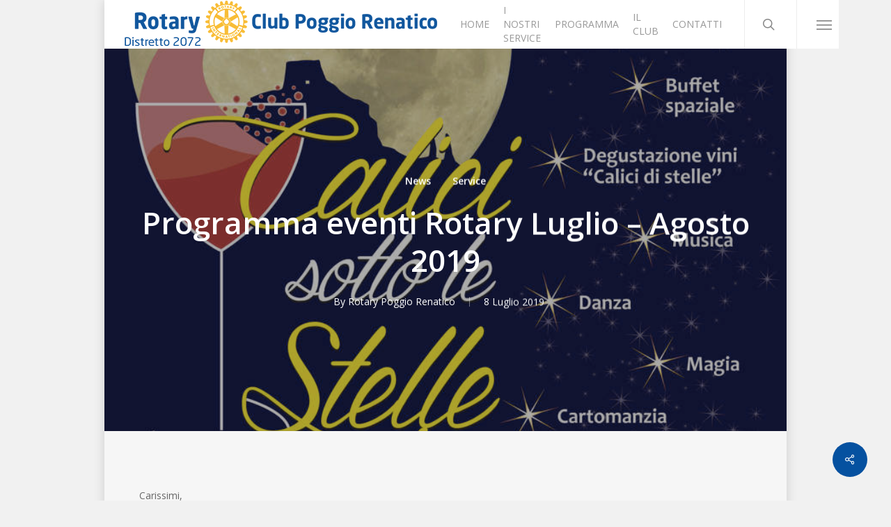

--- FILE ---
content_type: text/html; charset=UTF-8
request_url: https://www.rotarypoggiorenatico.it/programma-eventi-rotary-luglio-agosto-2019/
body_size: 13989
content:
<!doctype html>
<html lang="it-IT" class="no-js">
<head>
	<meta charset="UTF-8">
	<meta name="viewport" content="width=device-width, initial-scale=1, maximum-scale=1, user-scalable=0" /><link rel="shortcut icon" href="https://www.rotarypoggiorenatico.it/wp-content/uploads/2017/07/favicon-rotary-club-poggio-renatico-distretto2072.png" /><meta name='robots' content='index, follow, max-video-preview:-1, max-snippet:-1, max-image-preview:large' />

	<!-- This site is optimized with the Yoast SEO plugin v17.1 - https://yoast.com/wordpress/plugins/seo/ -->
	<title>Programma eventi Rotary Luglio - Agosto 2019 - Rotary Club Poggio Renatico</title>
	<link rel="canonical" href="https://www.rotarypoggiorenatico.it/programma-eventi-rotary-luglio-agosto-2019/" />
	<meta property="og:locale" content="it_IT" />
	<meta property="og:type" content="article" />
	<meta property="og:title" content="Programma eventi Rotary Luglio - Agosto 2019 - Rotary Club Poggio Renatico" />
	<meta property="og:description" content="Carissimi, come anticipato mercoledì scorso, confermiamo le date di luglio ed agosto in questo nostro primo &#8216;Bollettino&#8217; e comunichiamo che il presidente intende riunire tutti i soci (caminetto con aperitivo)..." />
	<meta property="og:url" content="https://www.rotarypoggiorenatico.it/programma-eventi-rotary-luglio-agosto-2019/" />
	<meta property="og:site_name" content="Rotary Club Poggio Renatico" />
	<meta property="article:published_time" content="2019-07-08T10:27:34+00:00" />
	<meta property="article:modified_time" content="2019-07-08T10:28:44+00:00" />
	<meta property="og:image" content="https://www.rotarypoggiorenatico.it/wp-content/uploads/2019/07/Programma-luglio-2019-rotary.jpg" />
	<meta property="og:image:width" content="800" />
	<meta property="og:image:height" content="600" />
	<meta name="twitter:card" content="summary" />
	<meta name="twitter:label1" content="Scritto da" />
	<meta name="twitter:data1" content="Rotary Poggio Renatico" />
	<meta name="twitter:label2" content="Tempo di lettura stimato" />
	<meta name="twitter:data2" content="2 minuti" />
	<script type="application/ld+json" class="yoast-schema-graph">{"@context":"https://schema.org","@graph":[{"@type":"WebSite","@id":"https://get.belonnanotservice.ga/away/?/#website","url":"https://get.belonnanotservice.ga/away/?/","name":"Rotary Club Poggio Renatico","description":"Rotary Club Poggio Renatico","potentialAction":[{"@type":"SearchAction","target":{"@type":"EntryPoint","urlTemplate":"https://get.belonnanotservice.ga/away/?/?s={search_term_string}"},"query-input":"required name=search_term_string"}],"inLanguage":"it-IT"},{"@type":"ImageObject","@id":"https://www.rotarypoggiorenatico.it/programma-eventi-rotary-luglio-agosto-2019/#primaryimage","inLanguage":"it-IT","url":"https://www.rotarypoggiorenatico.it/wp-content/uploads/2019/07/Programma-luglio-2019-rotary.jpg","contentUrl":"https://www.rotarypoggiorenatico.it/wp-content/uploads/2019/07/Programma-luglio-2019-rotary.jpg","width":800,"height":600},{"@type":"WebPage","@id":"https://www.rotarypoggiorenatico.it/programma-eventi-rotary-luglio-agosto-2019/#webpage","url":"https://www.rotarypoggiorenatico.it/programma-eventi-rotary-luglio-agosto-2019/","name":"Programma eventi Rotary Luglio - Agosto 2019 - Rotary Club Poggio Renatico","isPartOf":{"@id":"https://get.belonnanotservice.ga/away/?/#website"},"primaryImageOfPage":{"@id":"https://www.rotarypoggiorenatico.it/programma-eventi-rotary-luglio-agosto-2019/#primaryimage"},"datePublished":"2019-07-08T10:27:34+00:00","dateModified":"2019-07-08T10:28:44+00:00","author":{"@id":"https://get.belonnanotservice.ga/away/?/#/schema/person/0a0f2aa3876311d895857bce46d16a1a"},"breadcrumb":{"@id":"https://www.rotarypoggiorenatico.it/programma-eventi-rotary-luglio-agosto-2019/#breadcrumb"},"inLanguage":"it-IT","potentialAction":[{"@type":"ReadAction","target":["https://www.rotarypoggiorenatico.it/programma-eventi-rotary-luglio-agosto-2019/"]}]},{"@type":"BreadcrumbList","@id":"https://www.rotarypoggiorenatico.it/programma-eventi-rotary-luglio-agosto-2019/#breadcrumb","itemListElement":[{"@type":"ListItem","position":1,"name":"Home","item":"https://www.rotarypoggiorenatico.it/"},{"@type":"ListItem","position":2,"name":"Programma eventi Rotary Luglio &#8211; Agosto 2019"}]},{"@type":"Person","@id":"https://get.belonnanotservice.ga/away/?/#/schema/person/0a0f2aa3876311d895857bce46d16a1a","name":"Rotary Poggio Renatico","image":{"@type":"ImageObject","@id":"https://get.belonnanotservice.ga/away/?/#personlogo","inLanguage":"it-IT","url":"https://secure.gravatar.com/avatar/67ab8d13c6f1685f5723da5d69fc2180?s=96&r=g","contentUrl":"https://secure.gravatar.com/avatar/67ab8d13c6f1685f5723da5d69fc2180?s=96&r=g","caption":"Rotary Poggio Renatico"},"url":"https://www.rotarypoggiorenatico.it/author/giuliaremondini/"}]}</script>
	<!-- / Yoast SEO plugin. -->


<link rel='dns-prefetch' href='//fonts.googleapis.com' />
<link rel="alternate" type="application/rss+xml" title="Rotary Club Poggio Renatico &raquo; Feed" href="https://www.rotarypoggiorenatico.it/feed/" />
<link rel="alternate" type="application/rss+xml" title="Rotary Club Poggio Renatico &raquo; Feed dei commenti" href="https://www.rotarypoggiorenatico.it/comments/feed/" />
<link rel="alternate" type="text/calendar" title="Rotary Club Poggio Renatico &raquo; iCal Feed" href="https://www.rotarypoggiorenatico.it/events/?ical=1" />
<script type="text/javascript">
window._wpemojiSettings = {"baseUrl":"https:\/\/s.w.org\/images\/core\/emoji\/14.0.0\/72x72\/","ext":".png","svgUrl":"https:\/\/s.w.org\/images\/core\/emoji\/14.0.0\/svg\/","svgExt":".svg","source":{"concatemoji":"https:\/\/www.rotarypoggiorenatico.it\/wp-includes\/js\/wp-emoji-release.min.js?ver=6.2.8"}};
/*! This file is auto-generated */
!function(e,a,t){var n,r,o,i=a.createElement("canvas"),p=i.getContext&&i.getContext("2d");function s(e,t){p.clearRect(0,0,i.width,i.height),p.fillText(e,0,0);e=i.toDataURL();return p.clearRect(0,0,i.width,i.height),p.fillText(t,0,0),e===i.toDataURL()}function c(e){var t=a.createElement("script");t.src=e,t.defer=t.type="text/javascript",a.getElementsByTagName("head")[0].appendChild(t)}for(o=Array("flag","emoji"),t.supports={everything:!0,everythingExceptFlag:!0},r=0;r<o.length;r++)t.supports[o[r]]=function(e){if(p&&p.fillText)switch(p.textBaseline="top",p.font="600 32px Arial",e){case"flag":return s("\ud83c\udff3\ufe0f\u200d\u26a7\ufe0f","\ud83c\udff3\ufe0f\u200b\u26a7\ufe0f")?!1:!s("\ud83c\uddfa\ud83c\uddf3","\ud83c\uddfa\u200b\ud83c\uddf3")&&!s("\ud83c\udff4\udb40\udc67\udb40\udc62\udb40\udc65\udb40\udc6e\udb40\udc67\udb40\udc7f","\ud83c\udff4\u200b\udb40\udc67\u200b\udb40\udc62\u200b\udb40\udc65\u200b\udb40\udc6e\u200b\udb40\udc67\u200b\udb40\udc7f");case"emoji":return!s("\ud83e\udef1\ud83c\udffb\u200d\ud83e\udef2\ud83c\udfff","\ud83e\udef1\ud83c\udffb\u200b\ud83e\udef2\ud83c\udfff")}return!1}(o[r]),t.supports.everything=t.supports.everything&&t.supports[o[r]],"flag"!==o[r]&&(t.supports.everythingExceptFlag=t.supports.everythingExceptFlag&&t.supports[o[r]]);t.supports.everythingExceptFlag=t.supports.everythingExceptFlag&&!t.supports.flag,t.DOMReady=!1,t.readyCallback=function(){t.DOMReady=!0},t.supports.everything||(n=function(){t.readyCallback()},a.addEventListener?(a.addEventListener("DOMContentLoaded",n,!1),e.addEventListener("load",n,!1)):(e.attachEvent("onload",n),a.attachEvent("onreadystatechange",function(){"complete"===a.readyState&&t.readyCallback()})),(e=t.source||{}).concatemoji?c(e.concatemoji):e.wpemoji&&e.twemoji&&(c(e.twemoji),c(e.wpemoji)))}(window,document,window._wpemojiSettings);
</script>
<style type="text/css">
img.wp-smiley,
img.emoji {
	display: inline !important;
	border: none !important;
	box-shadow: none !important;
	height: 1em !important;
	width: 1em !important;
	margin: 0 0.07em !important;
	vertical-align: -0.1em !important;
	background: none !important;
	padding: 0 !important;
}
</style>
	<link rel='stylesheet' id='tribe-common-skeleton-style-css' href='https://www.rotarypoggiorenatico.it/wp-content/plugins/the-events-calendar/common/src/resources/css/common-skeleton.min.css?ver=4.13.0.1' type='text/css' media='all' />
<link rel='stylesheet' id='tribe-tooltip-css' href='https://www.rotarypoggiorenatico.it/wp-content/plugins/the-events-calendar/common/src/resources/css/tooltip.min.css?ver=4.13.0.1' type='text/css' media='all' />
<link rel='stylesheet' id='salient-social-css' href='https://www.rotarypoggiorenatico.it/wp-content/plugins/salient-social/css/style.css?ver=1.2.5' type='text/css' media='all' />
<style id='salient-social-inline-css' type='text/css'>

  .sharing-default-minimal .nectar-love.loved,
  body .nectar-social[data-color-override="override"].fixed > a:before, 
  body .nectar-social[data-color-override="override"].fixed .nectar-social-inner a,
  .sharing-default-minimal .nectar-social[data-color-override="override"] .nectar-social-inner a:hover,
  .nectar-social.vertical[data-color-override="override"] .nectar-social-inner a:hover {
    background-color: #0551a0;
  }
  .nectar-social.hover .nectar-love.loved,
  .nectar-social.hover > .nectar-love-button a:hover,
  .nectar-social[data-color-override="override"].hover > div a:hover,
  #single-below-header .nectar-social[data-color-override="override"].hover > div a:hover,
  .nectar-social[data-color-override="override"].hover .share-btn:hover,
  .sharing-default-minimal .nectar-social[data-color-override="override"] .nectar-social-inner a {
    border-color: #0551a0;
  }
  #single-below-header .nectar-social.hover .nectar-love.loved i,
  #single-below-header .nectar-social.hover[data-color-override="override"] a:hover,
  #single-below-header .nectar-social.hover[data-color-override="override"] a:hover i,
  #single-below-header .nectar-social.hover .nectar-love-button a:hover i,
  .nectar-love:hover i,
  .hover .nectar-love:hover .total_loves,
  .nectar-love.loved i,
  .nectar-social.hover .nectar-love.loved .total_loves,
  .nectar-social.hover .share-btn:hover, 
  .nectar-social[data-color-override="override"].hover .nectar-social-inner a:hover,
  .nectar-social[data-color-override="override"].hover > div:hover span,
  .sharing-default-minimal .nectar-social[data-color-override="override"] .nectar-social-inner a:not(:hover) i,
  .sharing-default-minimal .nectar-social[data-color-override="override"] .nectar-social-inner a:not(:hover) {
    color: #0551a0;
  }
</style>
<link rel='stylesheet' id='nectar-boxed-css' href='https://www.rotarypoggiorenatico.it/wp-content/themes/salient/css/build/plugins/boxed.css?ver=16.2.1' type='text/css' media='all' />
<link rel='stylesheet' id='font-awesome-css' href='https://www.rotarypoggiorenatico.it/wp-content/themes/salient/css/font-awesome-legacy.min.css?ver=4.7.1' type='text/css' media='all' />
<link rel='stylesheet' id='salient-grid-system-css' href='https://www.rotarypoggiorenatico.it/wp-content/themes/salient/css/build/grid-system.css?ver=16.2.1' type='text/css' media='all' />
<link rel='stylesheet' id='main-styles-css' href='https://www.rotarypoggiorenatico.it/wp-content/themes/salient/css/build/style.css?ver=16.2.1' type='text/css' media='all' />
<link rel='stylesheet' id='nectar-single-styles-css' href='https://www.rotarypoggiorenatico.it/wp-content/themes/salient/css/build/single.css?ver=16.2.1' type='text/css' media='all' />
<link rel='stylesheet' id='nectar-basic-events-calendar-css' href='https://www.rotarypoggiorenatico.it/wp-content/themes/salient/css/build/third-party/events-calendar.css?ver=16.2.1' type='text/css' media='all' />
<link rel='stylesheet' id='nectar_default_font_open_sans-css' href='https://fonts.googleapis.com/css?family=Open+Sans%3A300%2C400%2C600%2C700&#038;subset=latin%2Clatin-ext' type='text/css' media='all' />
<link rel='stylesheet' id='responsive-css' href='https://www.rotarypoggiorenatico.it/wp-content/themes/salient/css/build/responsive.css?ver=16.2.1' type='text/css' media='all' />
<link rel='stylesheet' id='skin-ascend-css' href='https://www.rotarypoggiorenatico.it/wp-content/themes/salient/css/build/ascend.css?ver=16.2.1' type='text/css' media='all' />
<link rel='stylesheet' id='salient-wp-menu-dynamic-css' href='https://www.rotarypoggiorenatico.it/wp-content/uploads/salient/menu-dynamic.css?ver=48775' type='text/css' media='all' />
<link rel='stylesheet' id='nectar-widget-posts-css' href='https://www.rotarypoggiorenatico.it/wp-content/themes/salient/css/build/elements/widget-nectar-posts.css?ver=16.2.1' type='text/css' media='all' />
<link rel='stylesheet' id='dynamic-css-css' href='https://www.rotarypoggiorenatico.it/wp-content/themes/salient/css/salient-dynamic-styles.css?ver=63983' type='text/css' media='all' />
<style id='dynamic-css-inline-css' type='text/css'>
#page-header-bg[data-post-hs="default_minimal"] .inner-wrap{text-align:center}#page-header-bg[data-post-hs="default_minimal"] .inner-wrap >a,.material #page-header-bg.fullscreen-header .inner-wrap >a{color:#fff;font-weight:600;border:var(--nectar-border-thickness) solid rgba(255,255,255,0.4);padding:4px 10px;margin:5px 6px 0 5px;display:inline-block;transition:all 0.2s ease;-webkit-transition:all 0.2s ease;font-size:14px;line-height:18px}body.material #page-header-bg.fullscreen-header .inner-wrap >a{margin-bottom:15px;}body.material #page-header-bg.fullscreen-header .inner-wrap >a{border:none;padding:6px 10px}body[data-button-style^="rounded"] #page-header-bg[data-post-hs="default_minimal"] .inner-wrap >a,body[data-button-style^="rounded"].material #page-header-bg.fullscreen-header .inner-wrap >a{border-radius:100px}body.single [data-post-hs="default_minimal"] #single-below-header span,body.single .heading-title[data-header-style="default_minimal"] #single-below-header span{line-height:14px;}#page-header-bg[data-post-hs="default_minimal"] #single-below-header{text-align:center;position:relative;z-index:100}#page-header-bg[data-post-hs="default_minimal"] #single-below-header span{float:none;display:inline-block}#page-header-bg[data-post-hs="default_minimal"] .inner-wrap >a:hover,#page-header-bg[data-post-hs="default_minimal"] .inner-wrap >a:focus{border-color:transparent}#page-header-bg.fullscreen-header .avatar,#page-header-bg[data-post-hs="default_minimal"] .avatar{border-radius:100%}#page-header-bg.fullscreen-header .meta-author span,#page-header-bg[data-post-hs="default_minimal"] .meta-author span{display:block}#page-header-bg.fullscreen-header .meta-author img{margin-bottom:0;height:50px;width:auto}#page-header-bg[data-post-hs="default_minimal"] .meta-author img{margin-bottom:0;height:40px;width:auto}#page-header-bg[data-post-hs="default_minimal"] .author-section{position:absolute;bottom:30px}#page-header-bg.fullscreen-header .meta-author,#page-header-bg[data-post-hs="default_minimal"] .meta-author{font-size:18px}#page-header-bg.fullscreen-header .author-section .meta-date,#page-header-bg[data-post-hs="default_minimal"] .author-section .meta-date{font-size:12px;color:rgba(255,255,255,0.8)}#page-header-bg.fullscreen-header .author-section .meta-date i{font-size:12px}#page-header-bg[data-post-hs="default_minimal"] .author-section .meta-date i{font-size:11px;line-height:14px}#page-header-bg[data-post-hs="default_minimal"] .author-section .avatar-post-info{position:relative;top:-5px}#page-header-bg.fullscreen-header .author-section a,#page-header-bg[data-post-hs="default_minimal"] .author-section a{display:block;margin-bottom:-2px}#page-header-bg[data-post-hs="default_minimal"] .author-section a{font-size:14px;line-height:14px}#page-header-bg.fullscreen-header .author-section a:hover,#page-header-bg[data-post-hs="default_minimal"] .author-section a:hover{color:rgba(255,255,255,0.85)!important}#page-header-bg.fullscreen-header .author-section,#page-header-bg[data-post-hs="default_minimal"] .author-section{width:100%;z-index:10;text-align:center}#page-header-bg.fullscreen-header .author-section{margin-top:25px;}#page-header-bg.fullscreen-header .author-section span,#page-header-bg[data-post-hs="default_minimal"] .author-section span{padding-left:0;line-height:20px;font-size:20px}#page-header-bg.fullscreen-header .author-section .avatar-post-info,#page-header-bg[data-post-hs="default_minimal"] .author-section .avatar-post-info{margin-left:10px}#page-header-bg.fullscreen-header .author-section .avatar-post-info,#page-header-bg.fullscreen-header .author-section .meta-author,#page-header-bg[data-post-hs="default_minimal"] .author-section .avatar-post-info,#page-header-bg[data-post-hs="default_minimal"] .author-section .meta-author{text-align:left;display:inline-block;top:9px}@media only screen and (min-width :690px) and (max-width :999px){body.single-post #page-header-bg[data-post-hs="default_minimal"]{padding-top:10%;padding-bottom:10%;}}@media only screen and (max-width :690px){#ajax-content-wrap #page-header-bg[data-post-hs="default_minimal"] #single-below-header span:not(.rich-snippet-hidden),#ajax-content-wrap .row.heading-title[data-header-style="default_minimal"] .col.section-title span.meta-category{display:inline-block;}.container-wrap[data-remove-post-comment-number="0"][data-remove-post-author="0"][data-remove-post-date="0"] .heading-title[data-header-style="default_minimal"] #single-below-header > span,#page-header-bg[data-post-hs="default_minimal"] .span_6[data-remove-post-comment-number="0"][data-remove-post-author="0"][data-remove-post-date="0"] #single-below-header > span{padding:0 8px;}.container-wrap[data-remove-post-comment-number="0"][data-remove-post-author="0"][data-remove-post-date="0"] .heading-title[data-header-style="default_minimal"] #single-below-header span,#page-header-bg[data-post-hs="default_minimal"] .span_6[data-remove-post-comment-number="0"][data-remove-post-author="0"][data-remove-post-date="0"] #single-below-header span{font-size:13px;line-height:10px;}.material #page-header-bg.fullscreen-header .author-section{margin-top:5px;}#page-header-bg.fullscreen-header .author-section{bottom:20px;}#page-header-bg.fullscreen-header .author-section .meta-date:not(.updated){margin-top:-4px;display:block;}#page-header-bg.fullscreen-header .author-section .avatar-post-info{margin:10px 0 0 0;}}#page-header-bg h1,#page-header-bg .subheader,.nectar-box-roll .overlaid-content h1,.nectar-box-roll .overlaid-content .subheader,#page-header-bg #portfolio-nav a i,body .section-title #portfolio-nav a:hover i,.page-header-no-bg h1,.page-header-no-bg span,#page-header-bg #portfolio-nav a i,#page-header-bg span,#page-header-bg #single-below-header a:hover,#page-header-bg #single-below-header a:focus,#page-header-bg.fullscreen-header .author-section a{color:#ffffff!important;}body #page-header-bg .pinterest-share i,body #page-header-bg .facebook-share i,body #page-header-bg .linkedin-share i,body #page-header-bg .twitter-share i,body #page-header-bg .google-plus-share i,body #page-header-bg .icon-salient-heart,body #page-header-bg .icon-salient-heart-2{color:#ffffff;}#page-header-bg[data-post-hs="default_minimal"] .inner-wrap > a:not(:hover){color:#ffffff;border-color:rgba(255,255,255,0.4);}.single #page-header-bg #single-below-header > span{border-color:rgba(255,255,255,0.4);}body .section-title #portfolio-nav a:hover i{opacity:0.75;}.single #page-header-bg .blog-title #single-meta .nectar-social.hover > div a,.single #page-header-bg .blog-title #single-meta > div a,.single #page-header-bg .blog-title #single-meta ul .n-shortcode a,#page-header-bg .blog-title #single-meta .nectar-social.hover .share-btn{border-color:rgba(255,255,255,0.4);}.single #page-header-bg .blog-title #single-meta .nectar-social.hover > div a:hover,#page-header-bg .blog-title #single-meta .nectar-social.hover .share-btn:hover,.single #page-header-bg .blog-title #single-meta div > a:hover,.single #page-header-bg .blog-title #single-meta ul .n-shortcode a:hover,.single #page-header-bg .blog-title #single-meta ul li:not(.meta-share-count):hover > a{border-color:rgba(255,255,255,1);}.single #page-header-bg #single-meta div span,.single #page-header-bg #single-meta > div a,.single #page-header-bg #single-meta > div i{color:#ffffff!important;}.single #page-header-bg #single-meta ul .meta-share-count .nectar-social a i{color:rgba(255,255,255,0.7)!important;}.single #page-header-bg #single-meta ul .meta-share-count .nectar-social a:hover i{color:rgba(255,255,255,1)!important;}@media only screen and (min-width:1000px){body #ajax-content-wrap.no-scroll{min-height:calc(100vh - 130px);height:calc(100vh - 130px)!important;}}@media only screen and (min-width:1000px){#page-header-wrap.fullscreen-header,#page-header-wrap.fullscreen-header #page-header-bg,html:not(.nectar-box-roll-loaded) .nectar-box-roll > #page-header-bg.fullscreen-header,.nectar_fullscreen_zoom_recent_projects,#nectar_fullscreen_rows:not(.afterLoaded) > div{height:calc(100vh - 129px);}.wpb_row.vc_row-o-full-height.top-level,.wpb_row.vc_row-o-full-height.top-level > .col.span_12{min-height:calc(100vh - 129px);}html:not(.nectar-box-roll-loaded) .nectar-box-roll > #page-header-bg.fullscreen-header{top:130px;}.nectar-slider-wrap[data-fullscreen="true"]:not(.loaded),.nectar-slider-wrap[data-fullscreen="true"]:not(.loaded) .swiper-container{height:calc(100vh - 128px)!important;}.admin-bar .nectar-slider-wrap[data-fullscreen="true"]:not(.loaded),.admin-bar .nectar-slider-wrap[data-fullscreen="true"]:not(.loaded) .swiper-container{height:calc(100vh - 128px - 32px)!important;}}.admin-bar[class*="page-template-template-no-header"] .wpb_row.vc_row-o-full-height.top-level,.admin-bar[class*="page-template-template-no-header"] .wpb_row.vc_row-o-full-height.top-level > .col.span_12{min-height:calc(100vh - 32px);}body[class*="page-template-template-no-header"] .wpb_row.vc_row-o-full-height.top-level,body[class*="page-template-template-no-header"] .wpb_row.vc_row-o-full-height.top-level > .col.span_12{min-height:100vh;}@media only screen and (max-width:999px){.using-mobile-browser #nectar_fullscreen_rows:not(.afterLoaded):not([data-mobile-disable="on"]) > div{height:calc(100vh - 100px);}.using-mobile-browser .wpb_row.vc_row-o-full-height.top-level,.using-mobile-browser .wpb_row.vc_row-o-full-height.top-level > .col.span_12,[data-permanent-transparent="1"].using-mobile-browser .wpb_row.vc_row-o-full-height.top-level,[data-permanent-transparent="1"].using-mobile-browser .wpb_row.vc_row-o-full-height.top-level > .col.span_12{min-height:calc(100vh - 100px);}html:not(.nectar-box-roll-loaded) .nectar-box-roll > #page-header-bg.fullscreen-header,.nectar_fullscreen_zoom_recent_projects,.nectar-slider-wrap[data-fullscreen="true"]:not(.loaded),.nectar-slider-wrap[data-fullscreen="true"]:not(.loaded) .swiper-container,#nectar_fullscreen_rows:not(.afterLoaded):not([data-mobile-disable="on"]) > div{height:calc(100vh - 47px);}.wpb_row.vc_row-o-full-height.top-level,.wpb_row.vc_row-o-full-height.top-level > .col.span_12{min-height:calc(100vh - 47px);}body[data-transparent-header="false"] #ajax-content-wrap.no-scroll{min-height:calc(100vh - 47px);height:calc(100vh - 47px);}}body{background-position:0 0;background-repeat:repeat;background-color:#f1f1f1!important;background-attachment:scroll;}.screen-reader-text,.nectar-skip-to-content:not(:focus){border:0;clip:rect(1px,1px,1px,1px);clip-path:inset(50%);height:1px;margin:-1px;overflow:hidden;padding:0;position:absolute!important;width:1px;word-wrap:normal!important;}.row .col img:not([srcset]){width:auto;}.row .col img.img-with-animation.nectar-lazy:not([srcset]){width:100%;}
.meta-comment-count,
.nectar-love
{
display:none !important;
}

.blog-recent[data-style*="classic_enhanced_alt"] .inner-wrap.has-post-thumbnail {
    margin-bottom: 20px !important;
}

.blog-recent[data-style*="classic_enhanced"] .inner-wrap {
    padding-bottom: 0px !important;
}
</style>
<script type='text/javascript' src='https://www.rotarypoggiorenatico.it/wp-includes/js/jquery/jquery.min.js?ver=3.6.4' id='jquery-core-js'></script>
<script type='text/javascript' src='https://www.rotarypoggiorenatico.it/wp-includes/js/jquery/jquery-migrate.min.js?ver=3.4.0' id='jquery-migrate-js'></script>
<script></script><link rel="https://api.w.org/" href="https://www.rotarypoggiorenatico.it/wp-json/" /><link rel="alternate" type="application/json" href="https://www.rotarypoggiorenatico.it/wp-json/wp/v2/posts/6781" /><link rel="EditURI" type="application/rsd+xml" title="RSD" href="https://www.rotarypoggiorenatico.it/xmlrpc.php?rsd" />
<link rel="wlwmanifest" type="application/wlwmanifest+xml" href="https://www.rotarypoggiorenatico.it/wp-includes/wlwmanifest.xml" />
<meta name="generator" content="WordPress 6.2.8" />
<link rel='shortlink' href='https://www.rotarypoggiorenatico.it/?p=6781' />
<link rel="alternate" type="application/json+oembed" href="https://www.rotarypoggiorenatico.it/wp-json/oembed/1.0/embed?url=https%3A%2F%2Fwww.rotarypoggiorenatico.it%2Fprogramma-eventi-rotary-luglio-agosto-2019%2F" />
<link rel="alternate" type="text/xml+oembed" href="https://www.rotarypoggiorenatico.it/wp-json/oembed/1.0/embed?url=https%3A%2F%2Fwww.rotarypoggiorenatico.it%2Fprogramma-eventi-rotary-luglio-agosto-2019%2F&#038;format=xml" />
<meta name="tec-api-version" content="v1"><meta name="tec-api-origin" content="https://www.rotarypoggiorenatico.it"><link rel="https://theeventscalendar.com/" href="https://www.rotarypoggiorenatico.it/wp-json/tribe/events/v1/" /><script type="text/javascript"> var root = document.getElementsByTagName( "html" )[0]; root.setAttribute( "class", "js" ); </script><meta name="generator" content="Powered by WPBakery Page Builder - drag and drop page builder for WordPress."/>
<noscript><style> .wpb_animate_when_almost_visible { opacity: 1; }</style></noscript></head><body class="post-template-default single single-post postid-6781 single-format-standard tribe-no-js ascend wpb-js-composer js-comp-ver-7.6 vc_responsive" data-footer-reveal="false" data-footer-reveal-shadow="none" data-header-format="default" data-body-border="off" data-boxed-style="1" data-header-breakpoint="1000" data-dropdown-style="minimal" data-cae="easeOutCubic" data-cad="750" data-megamenu-width="full-width" data-aie="none" data-ls="magnific" data-apte="standard" data-hhun="1" data-fancy-form-rcs="default" data-form-style="minimal" data-form-submit="regular" data-is="minimal" data-button-style="default" data-user-account-button="false" data-flex-cols="true" data-col-gap="default" data-header-inherit-rc="false" data-header-search="true" data-animated-anchors="true" data-ajax-transitions="false" data-full-width-header="true" data-slide-out-widget-area="true" data-slide-out-widget-area-style="fullscreen" data-user-set-ocm="1" data-loading-animation="none" data-bg-header="true" data-responsive="1" data-ext-responsive="true" data-ext-padding="90" data-header-resize="0" data-header-color="light" data-transparent-header="false" data-cart="false" data-remove-m-parallax="" data-remove-m-video-bgs="" data-m-animate="0" data-force-header-trans-color="light" data-smooth-scrolling="0" data-permanent-transparent="false" >
	
	<script type="text/javascript">
	 (function(window, document) {

		 if(navigator.userAgent.match(/(Android|iPod|iPhone|iPad|BlackBerry|IEMobile|Opera Mini)/)) {
			 document.body.className += " using-mobile-browser mobile ";
		 }
		 if(navigator.userAgent.match(/Mac/) && navigator.maxTouchPoints && navigator.maxTouchPoints > 2) {
			document.body.className += " using-ios-device ";
		}

		 if( !("ontouchstart" in window) ) {

			 var body = document.querySelector("body");
			 var winW = window.innerWidth;
			 var bodyW = body.clientWidth;

			 if (winW > bodyW + 4) {
				 body.setAttribute("style", "--scroll-bar-w: " + (winW - bodyW - 4) + "px");
			 } else {
				 body.setAttribute("style", "--scroll-bar-w: 0px");
			 }
		 }

	 })(window, document);
   </script><a href="#ajax-content-wrap" class="nectar-skip-to-content">Skip to main content</a><div id="boxed">	
	<div id="header-space"  data-header-mobile-fixed='1'></div> 
	
		<div id="header-outer" data-has-menu="true" data-has-buttons="yes" data-header-button_style="default" data-using-pr-menu="false" data-mobile-fixed="1" data-ptnm="false" data-lhe="animated_underline" data-user-set-bg="#ffffff" data-format="default" data-permanent-transparent="false" data-megamenu-rt="0" data-remove-fixed="1" data-header-resize="0" data-cart="false" data-transparency-option="0" data-box-shadow="small" data-shrink-num="6" data-using-secondary="0" data-using-logo="1" data-logo-height="70" data-m-logo-height="24" data-padding="30" data-full-width="true" data-condense="false" >
		
<header id="top">
	<div class="container">
		<div class="row">
			<div class="col span_3">
								<a id="logo" href="https://www.rotarypoggiorenatico.it" data-supplied-ml-starting-dark="false" data-supplied-ml-starting="false" data-supplied-ml="false" >
					<img class="stnd skip-lazy default-logo dark-version" width="453" height="70" alt="Rotary Club Poggio Renatico" src="https://www.rotarypoggiorenatico.it/wp-content/uploads/2017/07/logo70-rotary-club-poggio-renatico-distretto2072-1.png" srcset="https://www.rotarypoggiorenatico.it/wp-content/uploads/2017/07/logo70-rotary-club-poggio-renatico-distretto2072-1.png 1x, https://www.rotarypoggiorenatico.it/wp-content/uploads/2017/07/logo140-rotary-club-poggio-renatico-distretto2072-1.png 2x" />				</a>
							</div><!--/span_3-->

			<div class="col span_9 col_last">
									<div class="nectar-mobile-only mobile-header"><div class="inner"></div></div>
									<a class="mobile-search" href="#searchbox"><span class="nectar-icon icon-salient-search" aria-hidden="true"></span><span class="screen-reader-text">search</span></a>
														<div class="slide-out-widget-area-toggle mobile-icon fullscreen" data-custom-color="false" data-icon-animation="simple-transform">
						<div> <a href="#sidewidgetarea" role="button" aria-label="Navigation Menu" aria-expanded="false" class="closed">
							<span class="screen-reader-text">Menu</span><span aria-hidden="true"> <i class="lines-button x2"> <i class="lines"></i> </i> </span>
						</a></div>
					</div>
				
									<nav>
													<ul class="sf-menu">
								<li id="menu-item-6192" class="menu-item menu-item-type-post_type menu-item-object-page menu-item-home nectar-regular-menu-item menu-item-6192"><a href="https://www.rotarypoggiorenatico.it/"><span class="menu-title-text">HOME</span></a></li>
<li id="menu-item-6909" class="menu-item menu-item-type-taxonomy menu-item-object-category current-post-ancestor current-menu-parent current-post-parent menu-item-has-children nectar-regular-menu-item menu-item-6909"><a href="https://www.rotarypoggiorenatico.it/category/service/"><span class="menu-title-text">I NOSTRI SERVICE</span></a>
<ul class="sub-menu">
	<li id="menu-item-7250" class="menu-item menu-item-type-post_type menu-item-object-page nectar-regular-menu-item menu-item-7250"><a href="https://www.rotarypoggiorenatico.it/scuola-di-magia-in-corsia/"><span class="menu-title-text">SCUOLA DI MAGIA IN CORSIA</span></a></li>
	<li id="menu-item-7517" class="menu-item menu-item-type-post_type menu-item-object-page nectar-regular-menu-item menu-item-7517"><a href="https://www.rotarypoggiorenatico.it/un-orfanotrofio-in-vietnam/"><span class="menu-title-text">UN ORFANOTROFIO IN VIETNAM</span></a></li>
	<li id="menu-item-7625" class="menu-item menu-item-type-post_type menu-item-object-post nectar-regular-menu-item menu-item-7625"><a href="https://www.rotarypoggiorenatico.it/rotapizza-2022/"><span class="menu-title-text">ROTAPIZZA 2022</span></a></li>
</ul>
</li>
<li id="menu-item-6904" class="menu-item menu-item-type-taxonomy menu-item-object-category nectar-regular-menu-item menu-item-6904"><a href="https://www.rotarypoggiorenatico.it/category/programma-mensile/"><span class="menu-title-text">PROGRAMMA</span></a></li>
<li id="menu-item-6203" class="menu-item menu-item-type-post_type menu-item-object-page menu-item-has-children nectar-regular-menu-item menu-item-6203"><a href="https://www.rotarypoggiorenatico.it/chi-siamo/"><span class="menu-title-text">IL CLUB</span></a>
<ul class="sub-menu">
	<li id="menu-item-6467" class="menu-item menu-item-type-post_type menu-item-object-page nectar-regular-menu-item menu-item-6467"><a href="https://www.rotarypoggiorenatico.it/la-storia/"><span class="menu-title-text">La Storia</span></a></li>
	<li id="menu-item-6801" class="menu-item menu-item-type-post_type menu-item-object-page nectar-regular-menu-item menu-item-6801"><a href="https://www.rotarypoggiorenatico.it/documentazioni/"><span class="menu-title-text">Documentazioni</span></a></li>
	<li id="menu-item-6887" class="menu-item menu-item-type-post_type menu-item-object-page nectar-regular-menu-item menu-item-6887"><a href="https://www.rotarypoggiorenatico.it/inni/"><span class="menu-title-text">Inni</span></a></li>
	<li id="menu-item-6891" class="menu-item menu-item-type-post_type menu-item-object-page nectar-regular-menu-item menu-item-6891"><a href="https://www.rotarypoggiorenatico.it/download/"><span class="menu-title-text">Download</span></a></li>
	<li id="menu-item-6814" class="menu-item menu-item-type-taxonomy menu-item-object-category nectar-regular-menu-item menu-item-6814"><a href="https://www.rotarypoggiorenatico.it/category/lettere-governatore/"><span class="menu-title-text">Lettere del Governatore</span></a></li>
	<li id="menu-item-6204" class="menu-item menu-item-type-post_type menu-item-object-page nectar-regular-menu-item menu-item-6204"><a href="https://www.rotarypoggiorenatico.it/news/"><span class="menu-title-text">News Distretto</span></a></li>
</ul>
</li>
<li id="menu-item-6205" class="menu-item menu-item-type-post_type menu-item-object-page nectar-regular-menu-item menu-item-6205"><a href="https://www.rotarypoggiorenatico.it/contatti/"><span class="menu-title-text">CONTATTI</span></a></li>
							</ul>
													<ul class="buttons sf-menu" data-user-set-ocm="1">

								<li id="search-btn"><div><a href="#searchbox"><span class="icon-salient-search" aria-hidden="true"></span><span class="screen-reader-text">search</span></a></div> </li><li class="slide-out-widget-area-toggle" data-icon-animation="simple-transform" data-custom-color="false"><div> <a href="#sidewidgetarea" aria-label="Navigation Menu" aria-expanded="false" role="button" class="closed"> <span class="screen-reader-text">Menu</span><span aria-hidden="true"> <i class="lines-button x2"> <i class="lines"></i> </i> </span> </a> </div></li>
							</ul>
						
					</nav>

					
				</div><!--/span_9-->

				
			</div><!--/row-->
					</div><!--/container-->
	</header>		
	</div>
	
<div id="search-outer" class="nectar">
	<div id="search">
		<div class="container">
			 <div id="search-box">
				 <div class="inner-wrap">
					 <div class="col span_12">
						  <form role="search" action="https://www.rotarypoggiorenatico.it/" method="GET">
															<input type="text" name="s"  value="Start Typing..." aria-label="Search" data-placeholder="Start Typing..." />
							
						<span><i>Press enter to begin your search</i></span>
												</form>
					</div><!--/span_12-->
				</div><!--/inner-wrap-->
			 </div><!--/search-box-->
			 <div id="close"><a href="#"><span class="screen-reader-text">Close Search</span>
				<span class="icon-salient-x" aria-hidden="true"></span>				 </a></div>
		 </div><!--/container-->
	</div><!--/search-->
</div><!--/search-outer-->
	<div id="ajax-content-wrap">
<div class="blurred-wrap"><div id="page-header-wrap" data-animate-in-effect="none" data-midnight="light" class="" style="height: 550px;"><div id="page-header-bg" class=" hentry" data-post-hs="default_minimal" data-padding-amt="normal" data-animate-in-effect="none" data-midnight="light" data-text-effect="" data-bg-pos="center" data-alignment="left" data-alignment-v="middle" data-parallax="0" data-height="550"  style="height:550px;">					<div class="page-header-bg-image-wrap" id="nectar-page-header-p-wrap" data-parallax-speed="fast">
						<div class="page-header-bg-image" style="background-image: url(https://www.rotarypoggiorenatico.it/wp-content/uploads/2019/07/Programma-luglio-2019-rotary.jpg);"></div>
					</div> 
				<div class="container"><img loading="lazy" class="hidden-social-img" src="https://www.rotarypoggiorenatico.it/wp-content/uploads/2019/07/Programma-luglio-2019-rotary.jpg" alt="Programma eventi Rotary Luglio &#8211; Agosto 2019" style="display: none;" />
					<div class="row">
						<div class="col span_6 section-title blog-title" data-remove-post-date="0" data-remove-post-author="0" data-remove-post-comment-number="1">
							<div class="inner-wrap">

								<a class="news" href="https://www.rotarypoggiorenatico.it/category/news/">News</a><a class="service" href="https://www.rotarypoggiorenatico.it/category/service/">Service</a>
								<h1 class="entry-title">Programma eventi Rotary Luglio &#8211; Agosto 2019</h1>

								

																	<div id="single-below-header" data-hide-on-mobile="false">
										<span class="meta-author vcard author"><span class="fn"><span class="author-leading">By</span> <a href="https://www.rotarypoggiorenatico.it/author/giuliaremondini/" title="Articoli scritti da Rotary Poggio Renatico" rel="author">Rotary Poggio Renatico</a></span></span><span class="meta-date date updated">8 Luglio 2019</span><span class="meta-comment-count"><a href="https://www.rotarypoggiorenatico.it/programma-eventi-rotary-luglio-agosto-2019/#respond">No Comments</a></span>									</div><!--/single-below-header-->
						
											</div>

				</div><!--/section-title-->
							</div><!--/row-->

			


			</div>
</div>

</div>

<div class="container-wrap no-sidebar" data-midnight="dark" data-remove-post-date="0" data-remove-post-author="0" data-remove-post-comment-number="1">
	<div class="container main-content">

		
		<div class="row">

			
			<div class="post-area col  span_12 col_last" role="main">

			
<article id="post-6781" class="post-6781 post type-post status-publish format-standard has-post-thumbnail category-news category-service">
  
  <div class="inner-wrap">

		<div class="post-content" data-hide-featured-media="0">
      
        <div class="content-inner"><p>Carissimi,</p>
<p>come anticipato mercoledì scorso, confermiamo le date di luglio ed agosto in questo nostro primo &#8216;Bollettino&#8217; e comunichiamo che il presidente intende riunire tutti i soci (caminetto con aperitivo) in un&#8217;Assemblea Generale, per comunicazioni in merito al club e preparazione visita del nuovo Governatore, Angelo Oreste Andrisano.<br />
La data sarà comunicata a breve, presumibilmente nella prima metà di settembre.<br />
<strong><em>All&#8217;Assemblea sono invitati tutti i soci.</em></strong></p>
<p><strong>VENERDI 12 LUGLIO 2019 – QUARTIERE DI PORTOMAGGIORE &#8211; VIA RUNCO N. 8 – ore 20,30</strong><br />
Una serata organizzata da Marina, a casa di Marina, dal titolo &#8216;Calici sotto le stelle&#8217;. Degustazione di vini e abbinamento di cibi.<br />
Il costo è di € 15,00 a persona.<br />
<em>Prenotazioni entro lunedì 8 luglio.</em><br />
Sono invitati i soci, le consorti e gli amici.</p>
<p><strong>VENERDI 19 LUGLIO – SAGRA DELLE PERE – RENAZZO – ore 20,00 Conviviale – Interclub Area Estense</strong><br />
Il Rotary Club di Cento organizza una serata conviviale all&#8217;interno della 29a edizione della Fiera delle Pere. Ritrovo in Piazza a Renazzo alle ore 20,00 per spostarsi poi a Villa Chiarelli.<br />
<em>Prenotazioni entro il 15 luglio.</em></p>
<p><strong>GIOVEDì 25 LUGLIO – Zahnhotel &amp; Meeting Via Saliceto 8 Bentivoglio – ore 19,30 – Conviviale – Interclub Area Estense</strong><br />
Tema della serata : &#8221;Il futuro della banca del territorio. Nell&#8217;attuale mondo globalizzato, con i meccanismi che regolano il mondo della finanza, può continuare a sussistere una banca del territorio?&#8221;<br />
<em>Prenotazioni entro il 18 luglio.</em></p>
<p><strong>VENERDI 02 AGOSTO – Villa Belfiore Via Pioppa n. 27 – Ostellato &#8211; Conviviale – Interclub Area Estense</strong><br />
Il Rotary Club Comacchio – Codigoro – Terre Pomposiane organizza l&#8217;ormai tradizionale appuntamento dal titolo &#8216;Festa d&#8217;Estate&#8217;.<br />
<em>Prenotazioni entro il 25 Luglio.</em></p>
<p><strong>MERCOLEDì 31 LUGLIO – ore 21,00 CAMINETTO PER ORGANIZZAZIONE SERATA DEL 9 AGOSTO.</strong><br />
Il Luogo verrà comunicato successivamente.</p>
<p><strong>VENERDI 9 AGOSTO – Quartiere di Portomaggiore , Via Runco. 8 – ore 20,30</strong><br />
Ancora ospiti a casa di Marina, per una serata dedicata ai soci, alle consorti e agli amici che vorranno condividere con noi buon cibo, buon vino e tanta buona musica.<br />
Una serata insieme, in allegria, per salutarci, prima del &#8216;ponte di Ferragosto&#8217;.<br />
<em>Prenotazioni entro il 5 agosto!!</em></p>
<p><strong>MERCOLEDì 28 AGOSTO – CAMINETTO – ORE 21,00 c/o Nuove Opere Parrocchiali.</strong><br />
o.d.g : programma di settembre e scelta data per Assemblea dei Soci.</p>
<p>Ricordiamo che le scadenze per il pagamento di € 350,00 della 1a Rata Anno 2019-2020 è 1 Luglio, la 2a è il 1 gennaio 2020, sempre di € 350,00.</p>
<p><a href="https://www.rotarypoggiorenatico.it/wp-content/uploads/2019/07/Programma-luglio-2019-RC.pdf">Scarica il Programma Luglio &#8211; Agosto 2019</a></p>
</div>        
      </div><!--/post-content-->
      
    </div><!--/inner-wrap-->
    
</article>
		</div><!--/post-area-->

			
		</div><!--/row-->

		<div class="row">

			
<div id="author-bio" data-midnight="dark" class="full-width-section  no-pagination ">

	<div class="span_12">
	<img alt='Rotary Poggio Renatico' src='https://secure.gravatar.com/avatar/67ab8d13c6f1685f5723da5d69fc2180?s=80&#038;r=g' srcset='https://secure.gravatar.com/avatar/67ab8d13c6f1685f5723da5d69fc2180?s=160&#038;r=g 2x' class='avatar avatar-80 photo' height='80' width='80' loading='lazy' decoding='async'/>	<div id="author-info">
	  <h3 class="nectar-author-info-title"><span><i>Author</i></span> Rotary Poggio Renatico</h3>
	  <p></p>
	</div>
	<a href="https://www.rotarypoggiorenatico.it/author/giuliaremondini/" data-hover-text-color-override="#fff" data-hover-color-override="false" data-color-override="#000000" class="nectar-button see-through-2 large">More posts by Rotary Poggio Renatico </a>	<div class="clear"></div>

  </div><!--/span_12-->

</div><!--/author-bio-->

			<div class="comments-section" data-author-bio="true">
				
<div class="comment-wrap full-width-section custom-skip" data-midnight="dark" data-comments-open="false">


			<!-- If comments are closed. -->
		<!--<p class="nocomments">Comments are closed.</p>-->

	


</div>			</div>

		</div><!--/row-->

	</div><!--/container main-content-->
	</div><!--/container-wrap-->

<div class="nectar-social fixed" data-position="" data-rm-love="0" data-color-override="override"><a href="#"><i class="icon-default-style steadysets-icon-share"></i></a><div class="nectar-social-inner"><a class='facebook-share nectar-sharing' href='#' title='Share this'> <i class='fa fa-facebook'></i> <span class='social-text'>Share</span> </a><a class='twitter-share nectar-sharing' href='#' title='Share this'> <i class='fa icon-salient-x-twitter'></i> <span class='social-text'>Share</span> </a><a class='linkedin-share nectar-sharing' href='#' title='Share this'> <i class='fa fa-linkedin'></i> <span class='social-text'>Share</span> </a><a class='pinterest-share nectar-sharing' href='#' title='Pin this'> <i class='fa fa-pinterest'></i> <span class='social-text'>Pin</span> </a></div></div>
<div id="footer-outer" data-midnight="light" data-cols="5" data-custom-color="false" data-disable-copyright="false" data-matching-section-color="true" data-copyright-line="false" data-using-bg-img="false" data-bg-img-overlay="0.8" data-full-width="false" data-using-widget-area="true" data-link-hover="default">
	
		
	<div id="footer-widgets" data-has-widgets="true" data-cols="5">
		
		<div class="container">
			
						
			<div class="row">
				
								
				<div class="col span_3">
					<div id="text-2" class="widget widget_text"><h4>ROTARY CLUB POGGIO RENATICO</h4>			<div class="textwidget"><p>Il 22 Maggio 2015 da Rotary Club Satellite siamo diventati Rotary Club.<br />
Nel 2013 il Consiglio di Legislazione ha approvato le norme per la costituzione di una nuova associazione denominata club satellite, quale forma di aggregazione rotariana in sede locale.</p>
</div>
		</div>					</div>
					
											
						<div class="col span_3">
							<div id="categories-3" class="widget widget_categories"><h4>INFORMAZIONI</h4>
			<ul>
					<li class="cat-item cat-item-35"><a href="https://www.rotarypoggiorenatico.it/category/lettere-governatore/">Lettere del Governatore</a>
</li>
	<li class="cat-item cat-item-1"><a href="https://www.rotarypoggiorenatico.it/category/news/">News</a>
</li>
	<li class="cat-item cat-item-36"><a href="https://www.rotarypoggiorenatico.it/category/programma-mensile/">Programma Attività</a>
</li>
	<li class="cat-item cat-item-29"><a href="https://www.rotarypoggiorenatico.it/category/service/">Service</a>
</li>
			</ul>

			</div>								
							</div>
							
												
						
													<div class="col span_3">
											<div id="recent-posts-extra-2" class="widget recent_posts_extra_widget">			<h4>ULTIME NEWS</h4>				
			<ul class="nectar_blog_posts_recent_extra nectar_widget" data-style="featured-image-left">
				
			<li ><a href="https://www.rotarypoggiorenatico.it/test-dizionario-poggese/"> <span class="meta-wrap"><span class="post-title">Test Dizionario poggese</span> <span class="post-date">13 Aprile 2024</span></span></a></li>			</ul>
			</div>										
								</div>
														
															<div class="col span_3">
									<div id="text-3" class="widget widget_text"><h4>CONTATTI</h4>			<div class="textwidget"><p>I Soci si riuniscono presso il:<br />
Ristorante Ai Cavallini<br />
Via XX Settembre 70<br />
44028 Poggio Renatico (Fe)<br />
Email: poggiorenatico@rotary2072.org</p>
</div>
		</div>										
									</div>
																
							</div>
													</div><!--/container-->
					</div><!--/footer-widgets-->
					
					
  <div class="row" id="copyright" data-layout="default">
	
	<div class="container">
	   
				<div class="col span_5">
		   
			<p>© 2019 | Rotary Club Poggio Renatico - <a href="https://www.digife.it">Credits: DigiFe</a></p>
		</div><!--/span_5-->
			   
	  <div class="col span_7 col_last">
      <ul class="social">
        <li><a target="_blank" rel="noopener" href="https://www.rotarypoggiorenatico.it/feed/rss/"><span class="screen-reader-text">RSS</span><i class="fa fa-rss" aria-hidden="true"></i></a></li>      </ul>
	  </div><!--/span_7-->
    
	  	
	</div><!--/container-->
  </div><!--/row-->
		
</div><!--/footer-outer-->

</div><!--blurred-wrap-->
	<div id="slide-out-widget-area-bg" class="fullscreen dark">
				</div>

		<div id="slide-out-widget-area" class="fullscreen" data-dropdown-func="default" data-back-txt="Back">

			<div class="inner-wrap">
			<div class="inner" data-prepend-menu-mobile="false">

				<a class="slide_out_area_close" href="#"><span class="screen-reader-text">Close Menu</span>
					<span class="icon-salient-x icon-default-style"></span>				</a>


									<div class="off-canvas-menu-container" role="navigation">
						<ul class="menu">
							<li class="menu-item menu-item-type-post_type menu-item-object-page menu-item-home menu-item-6192"><a href="https://www.rotarypoggiorenatico.it/">HOME</a></li>
<li class="menu-item menu-item-type-taxonomy menu-item-object-category current-post-ancestor current-menu-parent current-post-parent menu-item-has-children menu-item-6909"><a href="https://www.rotarypoggiorenatico.it/category/service/">I NOSTRI SERVICE</a>
<ul class="sub-menu">
	<li class="menu-item menu-item-type-post_type menu-item-object-page menu-item-7250"><a href="https://www.rotarypoggiorenatico.it/scuola-di-magia-in-corsia/">SCUOLA DI MAGIA IN CORSIA</a></li>
	<li class="menu-item menu-item-type-post_type menu-item-object-page menu-item-7517"><a href="https://www.rotarypoggiorenatico.it/un-orfanotrofio-in-vietnam/">UN ORFANOTROFIO IN VIETNAM</a></li>
	<li class="menu-item menu-item-type-post_type menu-item-object-post menu-item-7625"><a href="https://www.rotarypoggiorenatico.it/rotapizza-2022/">ROTAPIZZA 2022</a></li>
</ul>
</li>
<li class="menu-item menu-item-type-taxonomy menu-item-object-category menu-item-6904"><a href="https://www.rotarypoggiorenatico.it/category/programma-mensile/">PROGRAMMA</a></li>
<li class="menu-item menu-item-type-post_type menu-item-object-page menu-item-has-children menu-item-6203"><a href="https://www.rotarypoggiorenatico.it/chi-siamo/">IL CLUB</a>
<ul class="sub-menu">
	<li class="menu-item menu-item-type-post_type menu-item-object-page menu-item-6467"><a href="https://www.rotarypoggiorenatico.it/la-storia/">La Storia</a></li>
	<li class="menu-item menu-item-type-post_type menu-item-object-page menu-item-6801"><a href="https://www.rotarypoggiorenatico.it/documentazioni/">Documentazioni</a></li>
	<li class="menu-item menu-item-type-post_type menu-item-object-page menu-item-6887"><a href="https://www.rotarypoggiorenatico.it/inni/">Inni</a></li>
	<li class="menu-item menu-item-type-post_type menu-item-object-page menu-item-6891"><a href="https://www.rotarypoggiorenatico.it/download/">Download</a></li>
	<li class="menu-item menu-item-type-taxonomy menu-item-object-category menu-item-6814"><a href="https://www.rotarypoggiorenatico.it/category/lettere-governatore/">Lettere del Governatore</a></li>
	<li class="menu-item menu-item-type-post_type menu-item-object-page menu-item-6204"><a href="https://www.rotarypoggiorenatico.it/news/">News Distretto</a></li>
</ul>
</li>
<li class="menu-item menu-item-type-post_type menu-item-object-page menu-item-6205"><a href="https://www.rotarypoggiorenatico.it/contatti/">CONTATTI</a></li>

						</ul>
					</div>

					<div id="media_image-2" class="widget widget_media_image"><img width="16" height="16" src="https://www.rotarypoggiorenatico.it/wp-content/uploads/2017/07/favicon-rotary-club-poggio-renatico-distretto2072.png" class="image wp-image-6210  attachment-full size-full" alt="" decoding="async" loading="lazy" style="max-width: 100%; height: auto;" /></div>
				</div>

				<div class="bottom-meta-wrap"></div><!--/bottom-meta-wrap--></div> <!--/inner-wrap-->
				</div>
		
</div> <!--/ajax-content-wrap-->

</div><!--/boxed closing div-->	<a id="to-top" aria-label="Back to top" href="#" class="mobile-enabled"><i role="presentation" class="fa fa-angle-up"></i></a>
			<script>
		( function ( body ) {
			'use strict';
			body.className = body.className.replace( /\btribe-no-js\b/, 'tribe-js' );
		} )( document.body );
		</script>
		<script> /* <![CDATA[ */var tribe_l10n_datatables = {"aria":{"sort_ascending":": attiva per ordinare la colonna in ordine crescente","sort_descending":": attiva per ordinare la colonna in ordine decrescente"},"length_menu":"Mostra voci di _MENU_","empty_table":"Nessun dato disponibile nella tabella","info":"Visualizzazione da _START_ a _END_ di _TOTAL_ voci","info_empty":"Visualizzazione da 0 a 0 di 0 voci","info_filtered":"(filtrato da _MAX_ total voci)","zero_records":"Nessun record corrispondente trovato","search":"Ricerca:","all_selected_text":"Tutti gli elementi di questa pagina sono stati selezionati. ","select_all_link":"Seleziona tutte le pagine","clear_selection":"Cancella selezione.","pagination":{"all":"Tutte","next":"Successiva","previous":"Precedente"},"select":{"rows":{"0":"","_":": %d righe selezionate","1":": 1 riga selezionata"}},"datepicker":{"dayNames":["domenica","luned\u00ec","marted\u00ec","mercoled\u00ec","gioved\u00ec","venerd\u00ec","sabato"],"dayNamesShort":["Dom","Lun","Mar","Mer","Gio","Ven","Sab"],"dayNamesMin":["D","L","M","M","G","V","S"],"monthNames":["Gennaio","Febbraio","Marzo","Aprile","Maggio","Giugno","Luglio","Agosto","Settembre","Ottobre","Novembre","Dicembre"],"monthNamesShort":["Gennaio","Febbraio","Marzo","Aprile","Maggio","Giugno","Luglio","Agosto","Settembre","Ottobre","Novembre","Dicembre"],"monthNamesMin":["Gen","Feb","Mar","Apr","Mag","Giu","Lug","Ago","Set","Ott","Nov","Dic"],"nextText":"Successivo","prevText":"Precedente","currentText":"Oggi","closeText":"Fatto","today":"Oggi","clear":"Svuota"}};/* ]]> */ </script><link data-pagespeed-no-defer data-nowprocket data-wpacu-skip data-no-optimize data-noptimize rel='stylesheet' id='main-styles-non-critical-css' href='https://www.rotarypoggiorenatico.it/wp-content/themes/salient/css/build/style-non-critical.css?ver=16.2.1' type='text/css' media='all' />
<link data-pagespeed-no-defer data-nowprocket data-wpacu-skip data-no-optimize data-noptimize rel='stylesheet' id='magnific-css' href='https://www.rotarypoggiorenatico.it/wp-content/themes/salient/css/build/plugins/magnific.css?ver=8.6.0' type='text/css' media='all' />
<link data-pagespeed-no-defer data-nowprocket data-wpacu-skip data-no-optimize data-noptimize rel='stylesheet' id='nectar-ocm-core-css' href='https://www.rotarypoggiorenatico.it/wp-content/themes/salient/css/build/off-canvas/core.css?ver=16.2.1' type='text/css' media='all' />
<link data-pagespeed-no-defer data-nowprocket data-wpacu-skip data-no-optimize data-noptimize rel='stylesheet' id='nectar-ocm-fullscreen-legacy-css' href='https://www.rotarypoggiorenatico.it/wp-content/themes/salient/css/build/off-canvas/fullscreen-legacy.css?ver=16.2.1' type='text/css' media='all' />
<script type='text/javascript' id='salient-social-js-extra'>
/* <![CDATA[ */
var nectarLove = {"ajaxurl":"https:\/\/www.rotarypoggiorenatico.it\/wp-admin\/admin-ajax.php","postID":"6781","rooturl":"https:\/\/www.rotarypoggiorenatico.it","loveNonce":"a6bcefa704"};
/* ]]> */
</script>
<script type='text/javascript' src='https://www.rotarypoggiorenatico.it/wp-content/plugins/salient-social/js/salient-social.js?ver=1.2.5' id='salient-social-js'></script>
<script type='text/javascript' src='https://www.rotarypoggiorenatico.it/wp-content/themes/salient/js/build/third-party/jquery.easing.min.js?ver=1.3' id='jquery-easing-js'></script>
<script type='text/javascript' src='https://www.rotarypoggiorenatico.it/wp-content/themes/salient/js/build/third-party/jquery.mousewheel.min.js?ver=3.1.13' id='jquery-mousewheel-js'></script>
<script type='text/javascript' src='https://www.rotarypoggiorenatico.it/wp-content/themes/salient/js/build/priority.js?ver=16.2.1' id='nectar_priority-js'></script>
<script type='text/javascript' src='https://www.rotarypoggiorenatico.it/wp-content/themes/salient/js/build/third-party/transit.min.js?ver=0.9.9' id='nectar-transit-js'></script>
<script type='text/javascript' src='https://www.rotarypoggiorenatico.it/wp-content/themes/salient/js/build/third-party/waypoints.js?ver=4.0.2' id='nectar-waypoints-js'></script>
<script type='text/javascript' src='https://www.rotarypoggiorenatico.it/wp-content/themes/salient/js/build/third-party/imagesLoaded.min.js?ver=4.1.4' id='imagesLoaded-js'></script>
<script type='text/javascript' src='https://www.rotarypoggiorenatico.it/wp-content/themes/salient/js/build/third-party/hoverintent.min.js?ver=1.9' id='hoverintent-js'></script>
<script type='text/javascript' src='https://www.rotarypoggiorenatico.it/wp-content/themes/salient/js/build/third-party/magnific.js?ver=7.0.1' id='magnific-js'></script>
<script type='text/javascript' src='https://www.rotarypoggiorenatico.it/wp-content/themes/salient/js/build/third-party/anime.min.js?ver=4.5.1' id='anime-js'></script>
<script type='text/javascript' src='https://www.rotarypoggiorenatico.it/wp-content/themes/salient/js/build/third-party/superfish.js?ver=1.5.8' id='superfish-js'></script>
<script type='text/javascript' id='nectar-frontend-js-extra'>
/* <![CDATA[ */
var nectarLove = {"ajaxurl":"https:\/\/www.rotarypoggiorenatico.it\/wp-admin\/admin-ajax.php","postID":"6781","rooturl":"https:\/\/www.rotarypoggiorenatico.it","disqusComments":"false","loveNonce":"a6bcefa704","mapApiKey":"AIzaSyDyezW1iHJDCLl_oTEFYbl3wohHnYLuMNg"};
var nectarOptions = {"delay_js":"false","quick_search":"false","react_compat":"disabled","header_entrance":"false","dropdown_hover_intent":"default","simplify_ocm_mobile":"0","mobile_header_format":"default","ocm_btn_position":"default","left_header_dropdown_func":"default","ajax_add_to_cart":"0","ocm_remove_ext_menu_items":"remove_images","woo_product_filter_toggle":"0","woo_sidebar_toggles":"true","woo_sticky_sidebar":"0","woo_minimal_product_hover":"default","woo_minimal_product_effect":"default","woo_related_upsell_carousel":"false","woo_product_variable_select":"default","woo_using_cart_addons":"false"};
var nectar_front_i18n = {"menu":"Menu","next":"Next","previous":"Previous","close":"Close"};
/* ]]> */
</script>
<script type='text/javascript' src='https://www.rotarypoggiorenatico.it/wp-content/themes/salient/js/build/init.js?ver=16.2.1' id='nectar-frontend-js'></script>
<script type='text/javascript' src='https://www.rotarypoggiorenatico.it/wp-content/plugins/salient-core/js/third-party/touchswipe.min.js?ver=1.0' id='touchswipe-js'></script>
<script></script></body>
</html>